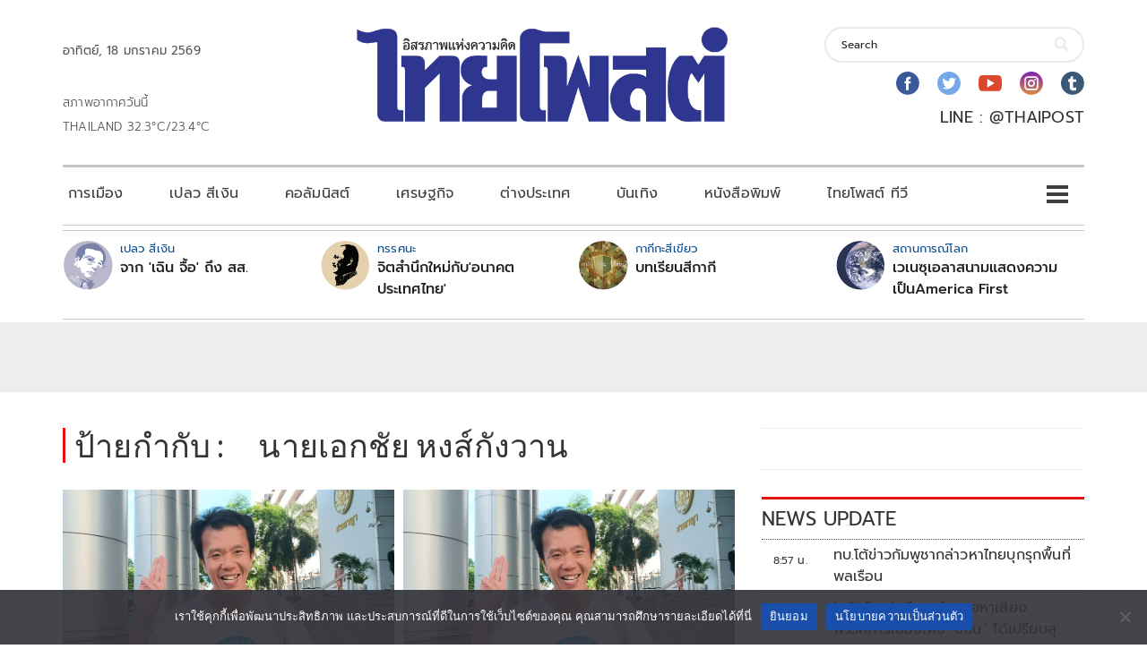

--- FILE ---
content_type: text/html; charset=utf-8
request_url: https://www.google.com/recaptcha/api2/aframe
body_size: 266
content:
<!DOCTYPE HTML><html><head><meta http-equiv="content-type" content="text/html; charset=UTF-8"></head><body><script nonce="cf3VJuidvgJdQvFCHI75AA">/** Anti-fraud and anti-abuse applications only. See google.com/recaptcha */ try{var clients={'sodar':'https://pagead2.googlesyndication.com/pagead/sodar?'};window.addEventListener("message",function(a){try{if(a.source===window.parent){var b=JSON.parse(a.data);var c=clients[b['id']];if(c){var d=document.createElement('img');d.src=c+b['params']+'&rc='+(localStorage.getItem("rc::a")?sessionStorage.getItem("rc::b"):"");window.document.body.appendChild(d);sessionStorage.setItem("rc::e",parseInt(sessionStorage.getItem("rc::e")||0)+1);localStorage.setItem("rc::h",'1768701502859');}}}catch(b){}});window.parent.postMessage("_grecaptcha_ready", "*");}catch(b){}</script></body></html>

--- FILE ---
content_type: application/javascript; charset=utf-8
request_url: https://fundingchoicesmessages.google.com/f/AGSKWxXnPCEBY9MBhiwuUCa_IH2uP5vm3E9cylUrxfHKpyuOQHnGlcIU95jJPDkGxAb61a6iVSyADC1xrnrwqVPazGOmDfcCEijzE3kDimsYCfHQYDdYFjd_O-N8jbCUUMvaS0R4FTWSP4Y9FW1ct9dKTCpehuHjaOSavYMINd-lCe6EbKY5QpiZ6nel2JXe/__iframe_ad_/ad/inline?/rightAd1./admarubanners./nuggad.
body_size: -1289
content:
window['83c92192-474a-4313-b15a-6966aacf5429'] = true;